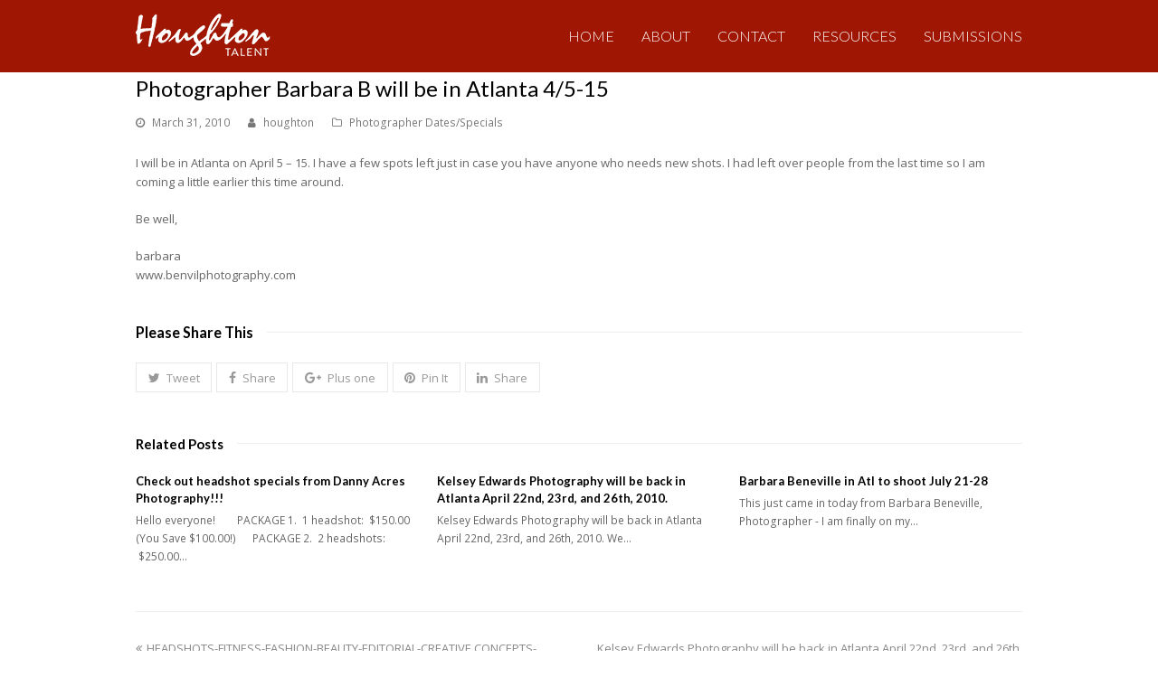

--- FILE ---
content_type: text/html; charset=UTF-8
request_url: https://houghtontalent.com/photographer-barbara-b-will-be-in-atlanta-45-15/
body_size: 8482
content:
<!DOCTYPE html>
<html lang="en-US" itemscope itemtype="http://schema.org/WebPage">
<head>
<meta charset="UTF-8">
<link rel="profile" href="http://gmpg.org/xfn/11">
<title>Photographer Barbara B will be in Atlanta 4/5-15 &#8211; Houghton Talent</title>
<meta name='robots' content='max-image-preview:large' />
<meta name="viewport" content="width=device-width, initial-scale=1">
<meta name="generator" content="Total WordPress Theme 4.7.1" />
<meta http-equiv="X-UA-Compatible" content="IE=edge" />
<link rel='dns-prefetch' href='//fonts.googleapis.com' />
<link rel="alternate" type="application/rss+xml" title="Houghton Talent &raquo; Feed" href="https://houghtontalent.com/feed/" />
<link rel="alternate" type="application/rss+xml" title="Houghton Talent &raquo; Comments Feed" href="https://houghtontalent.com/comments/feed/" />
<link rel="alternate" type="application/rss+xml" title="Houghton Talent &raquo; Photographer Barbara B will be in Atlanta 4/5-15 Comments Feed" href="https://houghtontalent.com/photographer-barbara-b-will-be-in-atlanta-45-15/feed/" />
<link rel='stylesheet' id='wp-block-library-css' href='https://houghtontalent.com/wp-includes/css/dist/block-library/style.min.css?ver=6.2.8' type='text/css' media='all' />
<link rel='stylesheet' id='classic-theme-styles-css' href='https://houghtontalent.com/wp-includes/css/classic-themes.min.css?ver=6.2.8' type='text/css' media='all' />
<style id='global-styles-inline-css' type='text/css'>
body{--wp--preset--color--black: #000000;--wp--preset--color--cyan-bluish-gray: #abb8c3;--wp--preset--color--white: #ffffff;--wp--preset--color--pale-pink: #f78da7;--wp--preset--color--vivid-red: #cf2e2e;--wp--preset--color--luminous-vivid-orange: #ff6900;--wp--preset--color--luminous-vivid-amber: #fcb900;--wp--preset--color--light-green-cyan: #7bdcb5;--wp--preset--color--vivid-green-cyan: #00d084;--wp--preset--color--pale-cyan-blue: #8ed1fc;--wp--preset--color--vivid-cyan-blue: #0693e3;--wp--preset--color--vivid-purple: #9b51e0;--wp--preset--gradient--vivid-cyan-blue-to-vivid-purple: linear-gradient(135deg,rgba(6,147,227,1) 0%,rgb(155,81,224) 100%);--wp--preset--gradient--light-green-cyan-to-vivid-green-cyan: linear-gradient(135deg,rgb(122,220,180) 0%,rgb(0,208,130) 100%);--wp--preset--gradient--luminous-vivid-amber-to-luminous-vivid-orange: linear-gradient(135deg,rgba(252,185,0,1) 0%,rgba(255,105,0,1) 100%);--wp--preset--gradient--luminous-vivid-orange-to-vivid-red: linear-gradient(135deg,rgba(255,105,0,1) 0%,rgb(207,46,46) 100%);--wp--preset--gradient--very-light-gray-to-cyan-bluish-gray: linear-gradient(135deg,rgb(238,238,238) 0%,rgb(169,184,195) 100%);--wp--preset--gradient--cool-to-warm-spectrum: linear-gradient(135deg,rgb(74,234,220) 0%,rgb(151,120,209) 20%,rgb(207,42,186) 40%,rgb(238,44,130) 60%,rgb(251,105,98) 80%,rgb(254,248,76) 100%);--wp--preset--gradient--blush-light-purple: linear-gradient(135deg,rgb(255,206,236) 0%,rgb(152,150,240) 100%);--wp--preset--gradient--blush-bordeaux: linear-gradient(135deg,rgb(254,205,165) 0%,rgb(254,45,45) 50%,rgb(107,0,62) 100%);--wp--preset--gradient--luminous-dusk: linear-gradient(135deg,rgb(255,203,112) 0%,rgb(199,81,192) 50%,rgb(65,88,208) 100%);--wp--preset--gradient--pale-ocean: linear-gradient(135deg,rgb(255,245,203) 0%,rgb(182,227,212) 50%,rgb(51,167,181) 100%);--wp--preset--gradient--electric-grass: linear-gradient(135deg,rgb(202,248,128) 0%,rgb(113,206,126) 100%);--wp--preset--gradient--midnight: linear-gradient(135deg,rgb(2,3,129) 0%,rgb(40,116,252) 100%);--wp--preset--duotone--dark-grayscale: url('#wp-duotone-dark-grayscale');--wp--preset--duotone--grayscale: url('#wp-duotone-grayscale');--wp--preset--duotone--purple-yellow: url('#wp-duotone-purple-yellow');--wp--preset--duotone--blue-red: url('#wp-duotone-blue-red');--wp--preset--duotone--midnight: url('#wp-duotone-midnight');--wp--preset--duotone--magenta-yellow: url('#wp-duotone-magenta-yellow');--wp--preset--duotone--purple-green: url('#wp-duotone-purple-green');--wp--preset--duotone--blue-orange: url('#wp-duotone-blue-orange');--wp--preset--font-size--small: 13px;--wp--preset--font-size--medium: 20px;--wp--preset--font-size--large: 36px;--wp--preset--font-size--x-large: 42px;--wp--preset--spacing--20: 0.44rem;--wp--preset--spacing--30: 0.67rem;--wp--preset--spacing--40: 1rem;--wp--preset--spacing--50: 1.5rem;--wp--preset--spacing--60: 2.25rem;--wp--preset--spacing--70: 3.38rem;--wp--preset--spacing--80: 5.06rem;--wp--preset--shadow--natural: 6px 6px 9px rgba(0, 0, 0, 0.2);--wp--preset--shadow--deep: 12px 12px 50px rgba(0, 0, 0, 0.4);--wp--preset--shadow--sharp: 6px 6px 0px rgba(0, 0, 0, 0.2);--wp--preset--shadow--outlined: 6px 6px 0px -3px rgba(255, 255, 255, 1), 6px 6px rgba(0, 0, 0, 1);--wp--preset--shadow--crisp: 6px 6px 0px rgba(0, 0, 0, 1);}:where(.is-layout-flex){gap: 0.5em;}body .is-layout-flow > .alignleft{float: left;margin-inline-start: 0;margin-inline-end: 2em;}body .is-layout-flow > .alignright{float: right;margin-inline-start: 2em;margin-inline-end: 0;}body .is-layout-flow > .aligncenter{margin-left: auto !important;margin-right: auto !important;}body .is-layout-constrained > .alignleft{float: left;margin-inline-start: 0;margin-inline-end: 2em;}body .is-layout-constrained > .alignright{float: right;margin-inline-start: 2em;margin-inline-end: 0;}body .is-layout-constrained > .aligncenter{margin-left: auto !important;margin-right: auto !important;}body .is-layout-constrained > :where(:not(.alignleft):not(.alignright):not(.alignfull)){max-width: var(--wp--style--global--content-size);margin-left: auto !important;margin-right: auto !important;}body .is-layout-constrained > .alignwide{max-width: var(--wp--style--global--wide-size);}body .is-layout-flex{display: flex;}body .is-layout-flex{flex-wrap: wrap;align-items: center;}body .is-layout-flex > *{margin: 0;}:where(.wp-block-columns.is-layout-flex){gap: 2em;}.has-black-color{color: var(--wp--preset--color--black) !important;}.has-cyan-bluish-gray-color{color: var(--wp--preset--color--cyan-bluish-gray) !important;}.has-white-color{color: var(--wp--preset--color--white) !important;}.has-pale-pink-color{color: var(--wp--preset--color--pale-pink) !important;}.has-vivid-red-color{color: var(--wp--preset--color--vivid-red) !important;}.has-luminous-vivid-orange-color{color: var(--wp--preset--color--luminous-vivid-orange) !important;}.has-luminous-vivid-amber-color{color: var(--wp--preset--color--luminous-vivid-amber) !important;}.has-light-green-cyan-color{color: var(--wp--preset--color--light-green-cyan) !important;}.has-vivid-green-cyan-color{color: var(--wp--preset--color--vivid-green-cyan) !important;}.has-pale-cyan-blue-color{color: var(--wp--preset--color--pale-cyan-blue) !important;}.has-vivid-cyan-blue-color{color: var(--wp--preset--color--vivid-cyan-blue) !important;}.has-vivid-purple-color{color: var(--wp--preset--color--vivid-purple) !important;}.has-black-background-color{background-color: var(--wp--preset--color--black) !important;}.has-cyan-bluish-gray-background-color{background-color: var(--wp--preset--color--cyan-bluish-gray) !important;}.has-white-background-color{background-color: var(--wp--preset--color--white) !important;}.has-pale-pink-background-color{background-color: var(--wp--preset--color--pale-pink) !important;}.has-vivid-red-background-color{background-color: var(--wp--preset--color--vivid-red) !important;}.has-luminous-vivid-orange-background-color{background-color: var(--wp--preset--color--luminous-vivid-orange) !important;}.has-luminous-vivid-amber-background-color{background-color: var(--wp--preset--color--luminous-vivid-amber) !important;}.has-light-green-cyan-background-color{background-color: var(--wp--preset--color--light-green-cyan) !important;}.has-vivid-green-cyan-background-color{background-color: var(--wp--preset--color--vivid-green-cyan) !important;}.has-pale-cyan-blue-background-color{background-color: var(--wp--preset--color--pale-cyan-blue) !important;}.has-vivid-cyan-blue-background-color{background-color: var(--wp--preset--color--vivid-cyan-blue) !important;}.has-vivid-purple-background-color{background-color: var(--wp--preset--color--vivid-purple) !important;}.has-black-border-color{border-color: var(--wp--preset--color--black) !important;}.has-cyan-bluish-gray-border-color{border-color: var(--wp--preset--color--cyan-bluish-gray) !important;}.has-white-border-color{border-color: var(--wp--preset--color--white) !important;}.has-pale-pink-border-color{border-color: var(--wp--preset--color--pale-pink) !important;}.has-vivid-red-border-color{border-color: var(--wp--preset--color--vivid-red) !important;}.has-luminous-vivid-orange-border-color{border-color: var(--wp--preset--color--luminous-vivid-orange) !important;}.has-luminous-vivid-amber-border-color{border-color: var(--wp--preset--color--luminous-vivid-amber) !important;}.has-light-green-cyan-border-color{border-color: var(--wp--preset--color--light-green-cyan) !important;}.has-vivid-green-cyan-border-color{border-color: var(--wp--preset--color--vivid-green-cyan) !important;}.has-pale-cyan-blue-border-color{border-color: var(--wp--preset--color--pale-cyan-blue) !important;}.has-vivid-cyan-blue-border-color{border-color: var(--wp--preset--color--vivid-cyan-blue) !important;}.has-vivid-purple-border-color{border-color: var(--wp--preset--color--vivid-purple) !important;}.has-vivid-cyan-blue-to-vivid-purple-gradient-background{background: var(--wp--preset--gradient--vivid-cyan-blue-to-vivid-purple) !important;}.has-light-green-cyan-to-vivid-green-cyan-gradient-background{background: var(--wp--preset--gradient--light-green-cyan-to-vivid-green-cyan) !important;}.has-luminous-vivid-amber-to-luminous-vivid-orange-gradient-background{background: var(--wp--preset--gradient--luminous-vivid-amber-to-luminous-vivid-orange) !important;}.has-luminous-vivid-orange-to-vivid-red-gradient-background{background: var(--wp--preset--gradient--luminous-vivid-orange-to-vivid-red) !important;}.has-very-light-gray-to-cyan-bluish-gray-gradient-background{background: var(--wp--preset--gradient--very-light-gray-to-cyan-bluish-gray) !important;}.has-cool-to-warm-spectrum-gradient-background{background: var(--wp--preset--gradient--cool-to-warm-spectrum) !important;}.has-blush-light-purple-gradient-background{background: var(--wp--preset--gradient--blush-light-purple) !important;}.has-blush-bordeaux-gradient-background{background: var(--wp--preset--gradient--blush-bordeaux) !important;}.has-luminous-dusk-gradient-background{background: var(--wp--preset--gradient--luminous-dusk) !important;}.has-pale-ocean-gradient-background{background: var(--wp--preset--gradient--pale-ocean) !important;}.has-electric-grass-gradient-background{background: var(--wp--preset--gradient--electric-grass) !important;}.has-midnight-gradient-background{background: var(--wp--preset--gradient--midnight) !important;}.has-small-font-size{font-size: var(--wp--preset--font-size--small) !important;}.has-medium-font-size{font-size: var(--wp--preset--font-size--medium) !important;}.has-large-font-size{font-size: var(--wp--preset--font-size--large) !important;}.has-x-large-font-size{font-size: var(--wp--preset--font-size--x-large) !important;}
.wp-block-navigation a:where(:not(.wp-element-button)){color: inherit;}
:where(.wp-block-columns.is-layout-flex){gap: 2em;}
.wp-block-pullquote{font-size: 1.5em;line-height: 1.6;}
</style>
<link rel='stylesheet' id='wpex-style-css' href='https://houghtontalent.com/wp-content/themes/Total-Child/style.css?ver=4.7.1' type='text/css' media='all' />
<link rel='stylesheet' id='wpex-google-font-open-sans-css' href='//fonts.googleapis.com/css?family=Open+Sans:100,200,300,400,500,600,700,800,900,100i,200i,300i,400i,500i,600i,700i,800i,900i&#038;subset=latin' type='text/css' media='all' />
<link rel='stylesheet' id='wpex-google-font-lato-css' href='//fonts.googleapis.com/css?family=Lato:100,200,300,400,500,600,700,800,900,100i,200i,300i,400i,500i,600i,700i,800i,900i&#038;subset=latin' type='text/css' media='all' />
<!--[if IE 8]>
<link rel='stylesheet' id='wpex-ie8-css' href='https://houghtontalent.com/wp-content/themes/Total/assets/css/wpex-ie8.css?ver=4.7.1' type='text/css' media='all' />
<![endif]-->
<!--[if IE 9]>
<link rel='stylesheet' id='wpex-ie9-css' href='https://houghtontalent.com/wp-content/themes/Total/assets/css/wpex-ie9.css?ver=4.7.1' type='text/css' media='all' />
<![endif]-->
<link rel='stylesheet' id='wpex-responsive-css' href='https://houghtontalent.com/wp-content/themes/Total/assets/css/wpex-responsive.css?ver=4.7.1' type='text/css' media='all' />
<!--[if lt IE 9]>
<script type='text/javascript' src='https://houghtontalent.com/wp-content/themes/Total/assets/js/dynamic/html5.js?ver=4.7.1' id='wpex-html5shiv-js'></script>
<![endif]-->
<script type='text/javascript' src='https://houghtontalent.com/wp-includes/js/jquery/jquery.min.js?ver=3.6.4' id='jquery-core-js'></script>
<script type='text/javascript' src='https://houghtontalent.com/wp-includes/js/jquery/jquery-migrate.min.js?ver=3.4.0' id='jquery-migrate-js'></script>
<link rel="https://api.w.org/" href="https://houghtontalent.com/wp-json/" /><link rel="alternate" type="application/json" href="https://houghtontalent.com/wp-json/wp/v2/posts/1996" /><link rel="EditURI" type="application/rsd+xml" title="RSD" href="https://houghtontalent.com/xmlrpc.php?rsd" />
<link rel="wlwmanifest" type="application/wlwmanifest+xml" href="https://houghtontalent.com/wp-includes/wlwmanifest.xml" />
<meta name="generator" content="WordPress 6.2.8" />
<link rel="canonical" href="https://houghtontalent.com/photographer-barbara-b-will-be-in-atlanta-45-15/" />
<link rel='shortlink' href='https://houghtontalent.com/?p=1996' />
<link rel="alternate" type="application/json+oembed" href="https://houghtontalent.com/wp-json/oembed/1.0/embed?url=https%3A%2F%2Fhoughtontalent.com%2Fphotographer-barbara-b-will-be-in-atlanta-45-15%2F" />
<link rel="alternate" type="text/xml+oembed" href="https://houghtontalent.com/wp-json/oembed/1.0/embed?url=https%3A%2F%2Fhoughtontalent.com%2Fphotographer-barbara-b-will-be-in-atlanta-45-15%2F&#038;format=xml" />
<!-- Retina Logo --><script>jQuery(function($){if ( window.devicePixelRatio >= 2 ) {$("#site-logo img.logo-img").attr("src","https://houghtontalent.com/wp-content/uploads/2015/01/logo2.png" ).css("max-height","60px");}});</script><link rel="icon" href="http://houghtontalent.com/wp-content/uploads/2014/03/icon.png" sizes="32x32"><link rel="shortcut icon" href="http://houghtontalent.com/wp-content/uploads/2014/03/icon.png"><link rel="apple-touch-icon" href="http://houghtontalent.com/wp-content/themes/Total/images/favicons/apple-touch-icon.png" sizes="57x57" ><link rel="apple-touch-icon" href="http://houghtontalent.com/wp-content/themes/Total/images/favicons/apple-touch-icon-72x72.png" sizes="76x76" ><link rel="apple-touch-icon" href="http://houghtontalent.com/wp-content/themes/Total/images/favicons/apple-touch-icon-114x114.png" sizes="120x120"><link rel="apple-touch-icon" href="http://houghtontalent.com/wp-content/themes/Total/images/favicons/apple-touch-icon-114x114.png" sizes="114x114">		<style type="text/css" id="wp-custom-css">
			.vcex-filter-links a{background:#9f1603;color:#fff;height:36px;line-height:36px;padding:0 12px;margin:0;display:inline-block;font-size:18px;font-weight:200;color:#fff;outline:none;-webkit-appearance:none;cursor:pointer;outline:none;border:none}.vcex-filter-links li.active a{text-decoration:none;background:#000000;color:#ffffff}.portfolio-entry-details{background:#f7f7f7;border:1px solid #eee;padding:13px !important;width:162px}#post-media img{display:block;margin:0 auto;width:30%}.dropdown-menu &gt;li &gt;ul{border-top:3px solid #252525}#site-navigation-wrap.nav-dropdown-top-border .dropdown-menu &gt;li &gt;ul{border-top:3px solid #252525}body #site-navigation-wrap.nav-dropdown-top-border .dropdown-menu &gt;li &gt;ul{border-top:3px solid #252525}.is-sticky #site-header{overflow:visible !important;z-index:999;border-bottom:0 solid #e4e4e4;box-shadow:0 0 3px rgba(0,0,0,0.1);background:#9f1603}#site-navigation .dropdown-menu &gt;.current-menu-item &gt;a,#site-navigation .dropdown-menu &gt;.current-menu-item &gt;a:hover{color:#252525;font-weight:400}#site-scroll-top:hover{text-decoration:none;color:#fff;background-color:#9f1603;border-color:#9f1603}.footer-widget{margin-bottom:0}.site-footer .container{padding-top:45px;padding-bottom:45px}.post-edit{padding:40px 0 60px;display:none}.vcex-blog-entry-details .vcex-button{font-size:.923em;color:rgb(255,255,255) !important;background-image:initial;background-attachment:initial;background-color:rgb(159,22,3) !important;background-size:initial;background-origin:initial;background-clip:initial;background-position:initial;background-repeat:initial}.footer-widget{padding-bottom:0}.mejs-controls a.mejs-horizontal-volume-slider{display:none !important}.mejs-controls .mejs-mute button{background-position:-16px -16px;display:none !important}.rblayout{line-height:20px;overflow:hidden;margin-top:7px;margin-bottom:7px}.vcex-navbar.style-buttons a:hover,.vcex-navbar.style-buttons a.active{background:rgb(159,22,3) !important;div#searchform-dropdown input[type="search"]{color:#000000 !important;text-align:left !important;padding:0 !important;background:#ffffff !important}		</style>
		<style type="text/css" data-type="wpex-css" id="wpex-css">/*ACCENT COLOR*/a,.wpex-accent-color,.main-navigation .dropdown-menu a:hover,.main-navigation .dropdown-menu >.current-menu-item >a,.main-navigation .dropdown-menu >.current-menu-parent >a,h1 a:hover,h2 a:hover,a:hover h2,h3 a:hover,h4 a:hover,h5 a:hover,h6 a:hover,.entry-title a:hover,.modern-menu-widget a:hover,.theme-button.outline,.theme-button.clean{color:#9f1603}.wpex-accent-bg,.post-edit a,.background-highlight,input[type="submit"],.theme-button,button,.theme-button.outline:hover,.active .theme-button,.theme-button.active,#main .tagcloud a:hover,.post-tags a:hover,.wpex-carousel .owl-dot.active,.wpex-carousel .owl-prev,.wpex-carousel .owl-next,body #header-two-search #header-two-search-submit,#site-navigation .menu-button >a >span.link-inner,.modern-menu-widget li.current-menu-item a,#sidebar .widget_nav_menu .current-menu-item >a,.widget_nav_menu_accordion .widget_nav_menu .current-menu-item >a,#wp-calendar caption,#wp-calendar tbody td:hover a,.navbar-style-six .dropdown-menu >.current-menu-item >a,.navbar-style-six .dropdown-menu >.current-menu-parent >a,#wpex-sfb-l,#wpex-sfb-r,#wpex-sfb-t,#wpex-sfb-b,#site-scroll-top:hover{background-color:#9f1603}.theme-button.outline{border-color:#9f1603}#searchform-dropdown{border-color:#9f1603}.toggle-bar-btn:hover{border-top-color:#9f1603;border-right-color:#9f1603}body #site-navigation-wrap.nav-dropdown-top-border .dropdown-menu >li >ul{border-top-color:#9f1603}.theme-heading.border-w-color span.text{border-bottom-color:#9f1603}/*ACCENT HOVER COLOR*/.post-edit a:hover,.theme-button:hover,input[type="submit"]:hover,button:hover,.wpex-carousel .owl-prev:hover,.wpex-carousel .owl-next:hover,#site-navigation .menu-button >a >span.link-inner:hover{background-color:#9f1603}/*TYPOGRAPHY*/body{font-family:"Open Sans"}#site-navigation .dropdown-menu a{font-family:"Lato";font-weight:300;font-size:16px}#site-navigation .dropdown-menu ul a{font-family:"Lato";font-weight:300;font-size:13px}h1,h2,h3,h4,h5,h6,.theme-heading,.page-header-title,.heading-typography,.widget-title,.wpex-widget-recent-posts-title,.comment-reply-title,.vcex-heading,.entry-title,.sidebar-box .widget-title,.search-entry h2{font-family:"Lato"}/*SITE BACKGROUND*/body{background-image:url(https://houghtontalent.com/wp-content/uploads/2013/06/Atl.png) !important;-webkit-background-size:cover;-moz-background-size:cover;-o-background-size:cover;background-size:cover;background-position:center center;background-attachment:fixed;background-repeat:no-repeat}/*ADVANCED STYLING CSS*/.is-sticky #site-header{border-color:transparent}/*CUSTOMIZER STYLING*/@media only screen and (min-width:960px){body.has-sidebar .content-area{width:680px}}@media only screen and (min-width:960px){body.has-sidebar .content-area{max-width:680px}}@media only screen and (min-width:960px){#sidebar{width:250px}}@media only screen and (min-width:960px){#sidebar{max-width:250px}}@media only screen and (min-width:960px) and (max-width:1280px){.full-width-main-layout .container,.full-width-main-layout .vc_row-fluid.container,.boxed-main-layout #wrap{width:980px}}@media only screen and (min-width:960px) and (max-width:1280px){.full-width-main-layout .container,.full-width-main-layout .vc_row-fluid.container,.boxed-main-layout #wrap{max-width:980px}}@media only screen and (min-width:960px) and (max-width:1280px){body.has-sidebar .content-area{width:680px}}@media only screen and (min-width:960px) and (max-width:1280px){body.has-sidebar .content-area{max-width:680px}}@media only screen and (min-width:960px) and (max-width:1280px){#sidebar{width:250px}}@media only screen and (min-width:960px) and (max-width:1280px){#sidebar{max-width:250px}}@media only screen and (min-width:768px) and (max-width:959px){.full-width-main-layout .container,.full-width-main-layout .vc_row-fluid.container,.boxed-main-layout #wrap{width:700px!important}}@media only screen and (min-width:768px) and (max-width:959px){.full-width-main-layout .container,.full-width-main-layout .vc_row-fluid.container,.boxed-main-layout #wrap{max-width:700px!important}}@media only screen and (min-width:768px) and (max-width:959px){body.has-sidebar .content-area{width:100%}}@media only screen and (min-width:768px) and (max-width:959px){body.has-sidebar .content-area{max-width:100%}}@media only screen and (min-width:768px) and (max-width:959px){#sidebar{width:100%}}@media only screen and (min-width:768px) and (max-width:959px){#sidebar{max-width:100%}}@media only screen and (max-width:767px){.container{width:90%!important}}@media only screen and (max-width:767px){.container{max-width:90%!important}}@media only screen and (min-width:480px) and (max-width:767px){.container{width:90%!important}}@media only screen and (min-width:480px) and (max-width:767px){.container{max-width:90%!important}}a,h1 a:hover,h2 a:hover,h3 a:hover,h4 a:hover,h5 a:hover,h6 a:hover,.entry-title a:hover,.woocommerce .woocommerce-error a.button,.woocommerce .woocommerce-info a.button,.woocommerce .woocommerce-message a.button{color:#9f1603}.theme-button,input[type="submit"],button,#site-navigation .menu-button >a >span.link-inner{background:#9f1603}.theme-button:hover,input[type="submit"]:hover,button:hover,#site-navigation .menu-button >a:hover >span.link-inner{background:#252525}.full-width-main-layout .container,.full-width-main-layout .vc_row-fluid.container,.boxed-main-layout #wrap{width:980px}#top-bar-wrap{background-color:#252525;border-color:#252525;color:#ffffff}.wpex-top-bar-sticky{background-color:#252525}#top-bar-content strong{color:#ffffff}#top-bar-content a{color:#ffffff}#top-bar-social-alt a{color:#ffffff}#top-bar-content a:hover{color:#9f1603}#top-bar-social-alt a:hover{color:#9f1603}#top-bar-social a.wpex-social-btn-no-style{color:#ffffff}#top-bar-social a.wpex-social-btn-no-style:hover{color:#9f1603}#site-header #site-header-inner{padding-top:10px}#site-header.overlay-header #site-header-inner{padding-top:10px;padding-bottom:10px}#site-header-inner{padding-bottom:10px}#site-header{background-color:#9f1603}#site-header-sticky-wrapper{background-color:#9f1603}#site-header-sticky-wrapper.is-sticky #site-header{background-color:#9f1603}.footer-has-reveal #site-header{background-color:#9f1603}#searchform-header-replace{background-color:#9f1603}body.wpex-has-vertical-header #site-header{background-color:#9f1603}#site-logo a.site-logo-text{color:#ffffff}.wpex-sticky-header-holder.is-sticky #site-header{opacity:0.95}#site-navigation >ul li{border-color:#252525}#site-navigation a{border-color:#252525}#site-navigation ul{border-color:#252525}#site-navigation-wrap{border-color:#252525}#site-navigation{border-color:#252525}.navbar-style-six #site-navigation{border-color:#252525}#site-navigation-sticky-wrapper.is-sticky #site-navigation-wrap{border-color:#252525}#site-navigation .dropdown-menu >li >a{color:#ffffff}#site-navigation .dropdown-menu >li >a:hover,#site-navigation .dropdown-menu >li.sfHover >a{color:#252525}#site-navigation .dropdown-menu >.current-menu-item >a,#site-navigation .dropdown-menu >.current-menu-parent >a{color:#252525}#site-header #site-navigation .dropdown-menu ul{background-color:#ffffff;border-color:#252525}#site-header #site-navigation .dropdown-menu ul li{border-color:#252525}#site-header #site-navigation .dropdown-menu ul li a{border-color:#252525}#site-header #site-navigation .dropdown-menu ul >li >a{color:#252525}#site-header #site-navigation .dropdown-menu ul >li >a:hover{color:#ffffff;background-color:#9f1603}#searchform-dropdown{border-top-color:#9f1603}#sidebar{padding:0 0 0 0}#footer-callout-wrap{background-color:#9f1603;border-color:#9f1603;color:#ffffff}#footer-callout .theme-button{background:#ffffff;color:#9f1603}#footer-callout .theme-button:hover{background:#000000;color:#ffffff}</style></head>

<body class="post-template-default single single-post postid-1996 single-format-standard wp-custom-logo wpex-theme wpex-responsive full-width-main-layout no-composer wpex-live-site content-full-width post-in-category-photographer-datesspecials sidebar-widget-icons hasnt-overlay-header footer-has-reveal page-header-disabled wpex-mobile-toggle-menu-icon_buttons has-mobile-menu comment-avatars-disabled wpex-share-p-horizontal">

	
<a href="#content" class="skip-to-content">skip to Main Content</a><span data-ls_id="#site_top"></span>
	<div id="outer-wrap" class="clr">

		
		<div id="wrap" class="clr">

			

<header id="site-header" class="header-one fixed-scroll custom-bg dyn-styles clr" itemscope="itemscope" itemtype="http://schema.org/WPHeader">

	
	<div id="site-header-inner" class="container clr">

		
<div id="site-logo" class="site-branding clr header-one-logo">
	<div id="site-logo-inner" class="clr"><a href="https://houghtontalent.com/" rel="home" class="main-logo"><img src="https://houghtontalent.com/wp-content/uploads/2015/01/logo2.png" alt="Houghton Talent" class="logo-img" data-no-retina="data-no-retina" height="60" /></a></div>
</div>
	
	<div id="site-navigation-wrap" class="navbar-style-one wpex-dropdowns-caret wpex-dropdown-top-border clr">

		<nav id="site-navigation" class="navigation main-navigation clr" itemscope="itemscope" itemtype="http://schema.org/SiteNavigationElement" aria-label="Main menu">

			
				<ul id="menu-main-navigation" class="dropdown-menu sf-menu"><li id="menu-item-977" class="menu-item menu-item-type-post_type menu-item-object-page menu-item-home menu-item-977"><a href="https://houghtontalent.com/"><span class="link-inner">HOME</span></a></li>
<li id="menu-item-968" class="menu-item menu-item-type-post_type menu-item-object-page menu-item-968"><a href="https://houghtontalent.com/about/"><span class="link-inner">ABOUT</span></a></li>
<li id="menu-item-971" class="menu-item menu-item-type-post_type menu-item-object-page menu-item-971"><a href="https://houghtontalent.com/contact/"><span class="link-inner">CONTACT</span></a></li>
<li id="menu-item-6224" class="menu-item menu-item-type-post_type menu-item-object-page menu-item-6224"><a href="https://houghtontalent.com/talent-resources/"><span class="link-inner">RESOURCES</span></a></li>
<li id="menu-item-1082" class="menu-item menu-item-type-post_type menu-item-object-page menu-item-1082"><a href="https://houghtontalent.com/submissions/"><span class="link-inner">SUBMISSIONS</span></a></li>
</ul>
			
		</nav><!-- #site-navigation -->

	</div><!-- #site-navigation-wrap -->

	

<div id="mobile-menu" class="clr wpex-mobile-menu-toggle wpex-hidden"><a href="#" class="mobile-menu-toggle" aria-label="Toggle mobile menu"><span class="wpex-bars" aria-hidden="true"><span></span></span><span class="screen-reader-text">Open Mobile Menu</span></a></div>
	</div><!-- #site-header-inner -->

	
</header><!-- #header -->


			
			<main id="main" class="site-main clr">

				
        
        
<div id="content-wrap" class="container clr">

    
    <div id="primary" class="content-area clr">

        
        <main id="content" class="site-content clr" role="main">

            
            
                <article class="single-blog-article clr">

                    
<article id="single-blocks" class="single-blog-article clr">

	
<header class="single-blog-header clr">
	<h1 class="single-post-title entry-title" itemprop="headline">Photographer Barbara B will be in Atlanta 4/5-15</h1>
</header>
<ul class="meta clr meta-with-title">

	
		
			<li class="meta-date"><span class="fa fa-clock-o" aria-hidden="true"></span><time class="updated" datetime="2010-03-31" itemprop="datePublished" pubdate>March 31, 2010</time></li>

		
	
		
			<li class="meta-author"><span class="fa fa-user" aria-hidden="true"></span><span class="vcard author" itemprop="name"><span class="fn"><a href="https://houghtontalent.com/author/houghton/" title="Posts by houghton" rel="author" itemprop="author" itemscope="itemscope" itemtype="http://schema.org/Person">houghton</a></span></span></li>

		
	
		
			<li class="meta-category"><span class="fa fa-folder-o" aria-hidden="true"></span><a href="https://houghtontalent.com/category/photographer-datesspecials/" title="Photographer Dates/Specials" class="term-65">Photographer Dates/Specials</a></li>

		
	
		
			
		
	
</ul><!-- .meta -->
<div class="single-blog-content entry clr" itemprop="text"><p>I will be in Atlanta on April 5 &#8211; 15.  I have a few spots left just in case you have anyone who needs new shots.  I had left over people from the last time so I am coming a little earlier this time around.</p>
<p>Be well,</p>
<p>barbara<br />
www.benvilphotography.com</p>
</div>

<div class="wpex-social-share position-horizontal style-minimal" data-source="https%3A%2F%2Fhoughtontalent.com%2F" data-url="https%3A%2F%2Fhoughtontalent.com%2Fphotographer-barbara-b-will-be-in-atlanta-45-15" data-title="Photographer Barbara B will be in Atlanta 4/5-15" data-summary="I%20will%20be%20in%20Atlanta%20on%20April%205%20-%2015.%20I%20have%20a%20few%20spots%20left%20just%20in%20case%20you%20have%20anyone%20who%20needs%20new%20shots.%20I%20had%20left%20over" data-specs="menubar=no,toolbar=no,resizable=yes,scrollbars=yes,height=600,width=600"><div class="theme-heading  social-share-title"><span class="text">Please Share This</span></div><ul class="clr"><li class="wpex-twitter"><a href="#" role="button"><span class="fa fa-twitter" aria-hidden="true"></span><span class="wpex-label">Tweet</span></a></li><li class="wpex-facebook"><a href="#" role="button"><span class="fa fa-facebook" aria-hidden="true"></span><span class="wpex-label">Share</span></a></li><li class="wpex-googleplus"><a href="#" role="button"><span class="fa fa-google-plus" aria-hidden="true"></span><span class="wpex-label">Plus one</span></a></li><li class="wpex-pinterest"><a href="#" role="button"><span class="fa fa-pinterest" aria-hidden="true"></span><span class="wpex-label">Pin It</span></a></li><li class="wpex-linkedin"><a href="#" role="button"><span class="fa fa-linkedin" aria-hidden="true"></span><span class="wpex-label">Share</span></a></li></ul></div>
	<div class="related-posts clr">

		<div class="theme-heading  related-posts-title"><span class="text">Related Posts</span></div>
		<div class="wpex-row clr">
														
<article class="related-post clr nr-col span_1_of_3 col-1 post-2371 post type-post status-publish format-standard hentry category-photographer-datesspecials entry no-media">

	
	
		<div class="related-post-content clr">
			<h4 class="related-post-title entry-title">
				<a href="https://houghtontalent.com/check-out-headshot-specials-from-danny-acres-photography/" rel="bookmark">Check out headshot specials from Danny Acres Photography!!!</a>
			</h4><!-- .related-post-title -->
			<div class="related-post-excerpt clr">
				<p>Hello everyone!        PACKAGE 1.  1 headshot:  $150.00 (You Save $100.00!)      PACKAGE 2.  2 headshots:  $250.00&hellip;</p>			</div><!-- related-post-excerpt -->
		</div><!-- .related-post-content -->

	
</article><!-- .related-post -->															
<article class="related-post clr nr-col span_1_of_3 col-2 post-2081 post type-post status-publish format-standard hentry category-photographer-datesspecials entry no-media">

	
	
		<div class="related-post-content clr">
			<h4 class="related-post-title entry-title">
				<a href="https://houghtontalent.com/kelsey-edwards-photography-will-be-back-in-atlanta-april-22nd-23rd-and-26th-2010/" rel="bookmark">Kelsey Edwards Photography will be back in Atlanta April 22nd, 23rd, and 26th, 2010.</a>
			</h4><!-- .related-post-title -->
			<div class="related-post-excerpt clr">
				<p>Kelsey Edwards Photography will be back in Atlanta April 22nd, 23rd, and 26th, 2010. We&hellip;</p>			</div><!-- related-post-excerpt -->
		</div><!-- .related-post-content -->

	
</article><!-- .related-post -->															
<article class="related-post clr nr-col span_1_of_3 col-3 post-114 post type-post status-publish format-standard hentry category-photographer-datesspecials entry no-media">

	
	
		<div class="related-post-content clr">
			<h4 class="related-post-title entry-title">
				<a href="https://houghtontalent.com/barbara-beneville-in-atl-to-shoot-july-21-28/" rel="bookmark">Barbara Beneville in Atl to shoot July 21-28</a>
			</h4><!-- .related-post-title -->
			<div class="related-post-excerpt clr">
				<p>This just came in today from Barbara Beneville, Photographer - I am finally on my&hellip;</p>			</div><!-- related-post-excerpt -->
		</div><!-- .related-post-content -->

	
</article><!-- .related-post -->									</div><!-- .wpex-row -->

	</div><!-- .related-posts -->


 
</article><!-- #single-blocks -->
                </article><!-- .entry -->

            
            
        </main><!-- #content -->

        
    </div><!-- #primary -->

    
</div><!-- .container -->
    

			
	<div class="post-pagination-wrap clr">

		<ul class="post-pagination container clr">
			<li class="post-prev"><a href="https://houghtontalent.com/headshots-fitness-fashion-beauty-editorial-creative-concepts-swim/" rel="prev"><span class="fa fa-angle-double-left" aria-hidden="true"></span><span class="screen-reader-text">previous post: </span>HEADSHOTS-FITNESS-FASHION-BEAUTY-EDITORIAL-CREATIVE CONCEPTS-SWIM</a></li>			<li class="post-next"><a href="https://houghtontalent.com/kelsey-edwards-photography-will-be-back-in-atlanta-april-22nd-23rd-and-26th-2010/" rel="next"><span class="screen-reader-text">next post: </span>Kelsey Edwards Photography will be back in Atlanta April 22nd, 23rd, and 26th, 2010.<span class="fa fa-angle-double-right" aria-hidden="true"></span></a></li>		</ul><!-- .post-post-pagination -->

	</div><!-- .post-pagination-wrap -->


		</main><!-- #main-content -->

		
		

<div class="footer-reveal-visible clr">



<div id="footer-bottom" class="clr">
	<div id="footer-bottom-inner" class="container clr">
		
<div id="copyright" class="clr">
	© [y] HOUGHTON TALENT, INC. ALL RIGHTS RESERVED.</div><!-- #copyright -->
<div id="footer-bottom-menu" class="clr" aria-label="Footer menu"><div class="menu-footer-container"><ul id="menu-footer" class="menu"><li id="menu-item-6312" class="menu-item menu-item-type-custom menu-item-object-custom menu-item-6312"><a target="_blank" rel="noopener" href="https://www.facebook.com/houghtontalent"><span class="fa fa-facebook-official"></span></a></li>
<li id="menu-item-6313" class="menu-item menu-item-type-custom menu-item-object-custom menu-item-6313"><a target="_blank" rel="noopener" href="https://www.linkedin.com/company/207017"><span class="fa fa-linkedin-square"></span></a></li>
<li id="menu-item-6338" class="menu-item menu-item-type-post_type menu-item-object-page menu-item-6338"><a href="https://houghtontalent.com/login/">Talent Login</a></li>
</ul></div></div><!-- #footer-bottom-menu -->	</div><!-- #footer-bottom-inner -->
</div><!-- #footer-bottom -->


</div><!-- .footer-reveal -->
	</div><!-- #wrap -->

	
</div><!-- #outer-wrap -->



<div id="mobile-menu-alternative" class="wpex-hidden" aria-label="Mobile menu"><div class="menu-main-mobile-container"><ul id="menu-main-mobile" class="dropdown-menu"><li id="menu-item-6345" class="menu-item menu-item-type-post_type menu-item-object-page menu-item-home menu-item-6345"><a href="https://houghtontalent.com/">HOME</a></li>
<li id="menu-item-6346" class="menu-item menu-item-type-post_type menu-item-object-page menu-item-6346"><a href="https://houghtontalent.com/about/">ABOUT</a></li>
<li id="menu-item-6352" class="menu-item menu-item-type-post_type menu-item-object-page menu-item-6352"><a href="https://houghtontalent.com/contact/">CONTACT</a></li>
<li id="menu-item-6353" class="menu-item menu-item-type-post_type menu-item-object-page menu-item-6353"><a href="https://houghtontalent.com/talent-resources/">RESOURCES</a></li>
<li id="menu-item-6354" class="menu-item menu-item-type-post_type menu-item-object-page menu-item-6354"><a href="https://houghtontalent.com/submissions/">SUBMISSIONS</a></li>
</ul></div></div>
<div id="mobile-menu-search" class="clr wpex-hidden">
	<form method="get" action="https://houghtontalent.com/" class="mobile-menu-searchform">
		<input type="search" name="s" autocomplete="off" aria-label="Search" placeholder="Search" />
						<button type="submit" class="searchform-submit" aria-label="Submit search"><span class="fa fa-search"></span></button>
	</form>
</div>
<a href="#outer-wrap" id="site-scroll-top"><span class="fa fa-chevron-up" aria-hidden="true"></span><span class="screen-reader-text">Back To Top</span></a><div id="sidr-close"><div class="wpex-close"><a href="#" aria-hidden="true" role="button" tabindex="-1">&times;</a></div></div><script type='text/javascript' id='wpex-core-js-extra'>
/* <![CDATA[ */
var wpexLocalize = {"isRTL":"","mainLayout":"full-width","menuSearchStyle":"disabled","siteHeaderStyle":"one","megaMenuJS":"1","superfishDelay":"600","superfishSpeed":"fast","superfishSpeedOut":"fast","menuWidgetAccordion":"1","hasMobileMenu":"1","mobileMenuBreakpoint":"959","mobileMenuStyle":"sidr","mobileMenuToggleStyle":"icon_buttons","scrollToHash":"1","scrollToHashTimeout":"500","localScrollUpdateHash":"","localScrollHighlight":"1","localScrollSpeed":"1000","localScrollEasing":"easeInOutExpo","scrollTopSpeed":"1000","scrollTopOffset":"100","carouselSpeed":"150","lightboxType":"iLightbox","customSelects":".woocommerce-ordering .orderby, #dropdown_product_cat, .widget_categories form, .widget_archive select, .single-product .variations_form .variations select, .widget .dropdown_product_cat, .vcex-form-shortcode select","responsiveDataBreakpoints":{"tl":"1024px","tp":"959px","pl":"767px","pp":"479px"},"ajaxurl":"https:\/\/houghtontalent.com\/wp-admin\/admin-ajax.php","loadMore":{"text":"Load More","loadingText":"Loading...","failedText":"Failed to load posts."},"hasStickyHeader":"1","stickyheaderCustomLogo":"https:\/\/houghtontalent.com\/wp-content\/uploads\/2015\/01\/logo2.png","stickyHeaderStyle":"standard","hasStickyMobileHeader":"","overlayHeaderStickyTop":"0","stickyHeaderBreakPoint":"960","sidrSource":"#sidr-close, #mobile-menu-alternative, #mobile-menu-search","sidrDisplace":"","sidrSide":"left","sidrBodyNoScroll":"","sidrSpeed":"300","iLightbox":{"auto":false,"skin":"dark","path":"horizontal","infinite":false,"maxScale":1,"minScale":0,"width":1400,"height":"","videoWidth":1280,"videoHeight":720,"controls":{"arrows":true,"thumbnail":true,"fullscreen":true,"mousewheel":true,"slideshow":true},"slideshow":{"pauseTime":3000,"startPaused":true},"effects":{"reposition":true,"repositionSpeed":200,"switchSpeed":300,"loadedFadeSpeed":50,"fadeSpeed":500},"show":{"title":true,"speed":200},"hide":{"speed":200},"overlay":{"blur":true,"opacity":"0.9"},"social":{"start":true,"show":"mouseenter","hide":"mouseleave","buttons":false},"text":{"close":"Press Esc to close","enterFullscreen":"Enter Fullscreen (Shift+Enter)","exitFullscreen":"Exit Fullscreen (Shift+Enter)","slideShow":"Slideshow","next":"Next","previous":"Previous"},"thumbnails":{"maxWidth":120,"maxHeight":80}}};
/* ]]> */
</script>
<script type='text/javascript' src='https://houghtontalent.com/wp-content/themes/Total/assets/js/wpex.min.js?ver=4.7.1' id='wpex-core-js'></script>
<script type='text/javascript' src='https://houghtontalent.com/wp-content/themes/Total/assets/js/dynamic/retina.js?ver=1.3' id='wpex-retina-js'></script>
<script type='text/javascript' src='https://houghtontalent.com/wp-content/themes/Total/assets/js/dynamic/wpex-social-share.min.js?ver=4.7.1' id='wpex-social-share-js'></script>

</body>
</html>